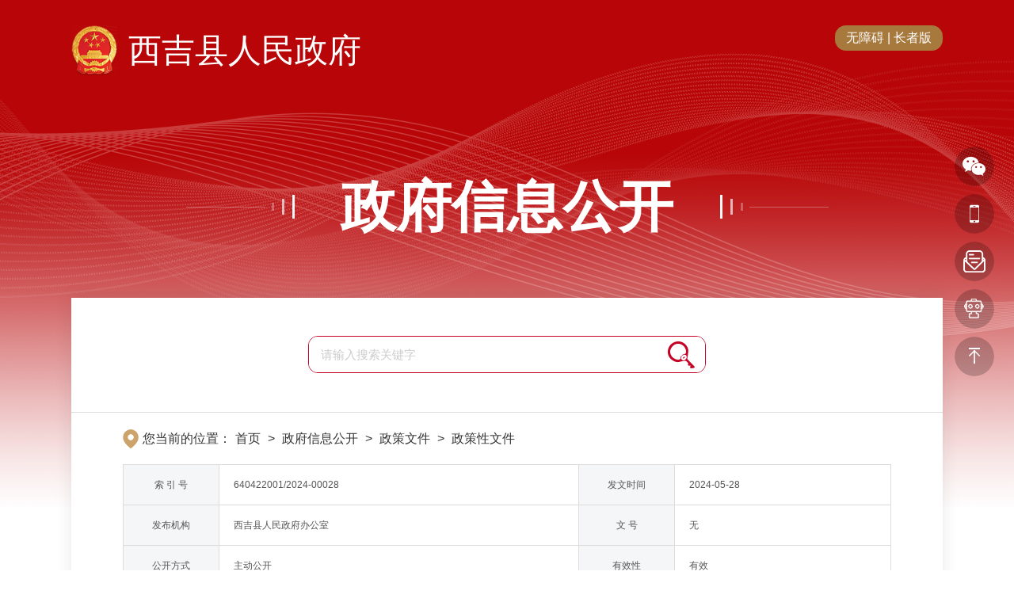

--- FILE ---
content_type: text/html; charset=utf-8
request_url: https://www.nxxj.gov.cn/xxgk_13648/zfwj/zcxwj/202406/t20240627_4578751.html
body_size: 9676
content:
<!doctype html>
<html>
<head>
<meta charset="utf-8">
<meta http-equiv="X-UA-Compatible" content="IE=edge,chrome=1" />
<meta name="viewport" content="width=device-width, initial-scale=1.0, maximum-scale=1.0, user-scalable=0">
<meta name="author" content="西吉县政务公开办公室（西吉县电子政务办公室）" > 
<meta name="Copyright" content="西吉县人民政府门户网站" >
<meta name="keywords" content="西吉，西吉县，西吉县政府，西吉县政府网站，西吉县政府门户网站，西吉县政府门户，西吉政府门户网站，历史悠久，文化灿烂，资源丰富，特色明显，民族团结，宗教和顺，避暑胜地。">
<meta name="description" content="西吉县位于宁夏南部，六盘山西麓，总面积3130平方公里，现辖4镇15乡，是全区人口第一大县、少数民族聚居县。历史悠久，文化灿烂，是中国首个“文学之乡”、“中国马铃薯之乡”、“中国西芹之乡”，“中国果菜标准化建设十强县”，“全国劳动力转移就业示范县。”红色历史璀璨，是红色革命圣地，毛泽东夜宿单家集，红军长征胜利会师将台堡，将台堡纪念园被中宣部命名为“爱国主义教育基地”。拥有国家森林公园、地质公园的火石寨丹霞地貌4A级自然景区，拥有亚洲第一、世界第二的国家级地震堰塞湖遗址。">
<meta name="SiteName" content="西吉县人民政府门户网站">
<meta name="SiteDomain"content="www.nxxj.gov.cn">
<meta name="SiteIDCode" content="6404220001">
<!--栏目类-->
<meta name="ColumnName" content="政策性文件">
  
<meta name="ColumnDescription" content="政策性文件">


  
<meta name="ColumnKeywords" content="政策性文件">


  
<meta name="ColumnType" content="政策性文件">

   
<!--文章类-->
<meta name="ArticleTitle" content="西吉县人民政府办公室关于印发《西吉县2024年乡村建设评价工作实施方案》的通知">
<meta name="PubDate" content="2024-05-28 16:08">
<meta name="ContentSource" content="西吉县人民政府办公室">
<meta name="Url" content="https://www.nxxj.gov.cn/xxgk_13648/zfwj/zcxwj/202406/t20240627_4578751.html">
<title>西吉县人民政府办公室关于印发《西吉县2024年乡村建设评价工作实施方案》的通知_西吉县人民政府</title>
<link rel="stylesheet" type="text/css" href="../../../../images/common-red.css">
<link rel="stylesheet" type="text/css" href="../../../../images/xxgk-red.css">
<script type="text/javascript" src="../../../../images/jquery.min.js"></script>
<script type="text/javascript" src="../../../../images/qrcode.min.js"></script>
<script type="text/javascript">
  var websiteId= "138",
      codeName = "13648",
      channelId = "59875",
	  Pchanid = "13650";
</script>
</head>

<body class="xxgk-body-bg">

<!-- logo S-->
<div class="xxgk-header" id="xxgk-header-dhqrmzf">
	<div class="xxgk-container">
		<div class="xxgk-logo">
			<img src="https://www.nxxj.gov.cn/images/h-logo.png" />
			<h1><a href="https://www.nxxj.gov.cn/">西吉县人民政府</a></h1>
<span style="display: inline-block;vertical-align: middle;width: 116px;padding: 4px 10px;text-align: center;margin-left: 10px;text-overflow: ellipsis;white-space: nowrap;overflow: hidden;color: #fff;background: #a7793d;background-size: 100% 100%;border-radius: 14px;line-height: 24px;float: right;">
<a id="gt_btn" href="javascript:void(0);">无障碍</a>
 | <a href="https://www.nxxj.gov.cn/zzb/" target="_blank">长者版</a>
</span>
		</div>
		<div class="xxgk-title">
			<a href="javascript:void(0)" target="_self" style="cursor:default;">
				政府信息公开
			</a>
		</div>
	</div>
</div>
<!-- logo E-->
<div class="xxgk-container xxgk-container-bg xl_bg">

	<!-- 检索 S-->
	<div class="xxgk-search">
	<div class="box">                                                                                 
        <form action="#" method="post" target="_self" id="search"  name="searchform" class="lt-search-form" onkeydown="if(event.keyCode==13){return false;}">
			<input type="hidden" id="znjs" name="znjs" value="" />
            <input type="text" class="s-txt" placeholder="请输入搜索关键字" id="textfield" value="" name="q" autocomplete="off" onkeydown="if(event.keyCode==13){submitsearch();}" onfocus="if(this.value=='请输入搜索关键字'){this.value='';}" onblur="if(this.value==''){this.value='请输入搜索关键字';}" />
			<button type="button" class="s-btn"id="searchBtn" value=""  onclick="submitsearch()" />
		</form>
	</div>
</div>

<script type="text/javascript">

    function submitsearch() {
        if (jQuery("#textfield").val() == "请输入关键词" || jQuery("#textfield").val() == "") {
            alert("请输入查询关键词!");
            return;
        }
        else {
            window.open("/nxsearch/search.html?code=17c9d08177a&tenantId=60&fltype=xxgk&searchWord="+encodeURI(jQuery("#textfield").val()),'_blank');
        }
    }
</script>
	<!-- 检索 E-->
	<div class="xl_mainBox clearfix">
		
		<div class="xl_main">
			<div class="xl_con clearfix">
			
				<!-- 当前位置 S -->
				<div class="location">
					<div class="container">
						<div class="location_dqwz">
							您当前的位置：<a href="../../../../" target="_blank" title="首页" class="CurrChnlCls">首页</a>&nbsp;>&nbsp;<a href="../../../" target="_blank" title="政府信息公开" class="CurrChnlCls">政府信息公开</a>&nbsp;>&nbsp;<a href="../../" target="_blank" title="政策文件" class="CurrChnlCls">政策文件</a>&nbsp;>&nbsp;<a href="../" target="_blank" title="政策性文件" class="CurrChnlCls">政策性文件</a>
						</div>
					</div>
				</div>
				<!-- 当前位置 E -->
				
				<table border="0" cellspacing="0" cellpadding="0" width="100%" class="xl_tab2">
					<tbody>
						<tr>
							<td class="td1">索 引 号</td>
							<td>
								640422001/2024-00028
							</td>
							<td class="td1">发文时间</td>
							<td>
								2024-05-28
							</td>
						</tr>
						<tr>
							<td class="td1">发布机构</td>
							<td>
								西吉县人民政府办公室
							</td>
							<td class="td1">文 号</td>
							<td>
								<!-- 文号 -->
								<script>
									var str = '';
									document.write(str == "" ? "无" : str);
								</script>
							</td>
						</tr>
						<tr>
							<td class="td1">公开方式</td>
							<td>
								主动公开
							</td>
							<td class="td1">有效性</td>
							<td>
								有效
							</td>
						</tr>
						<tr>
							<td class="td1">标 题：</td>
							<td colspan="3">
								西吉县人民政府办公室关于印发《西吉县2024年乡村建设评价工作实施方案》的通知
							</td>
						</tr>
					</tbody>
				</table>
				
				<!-- 标题 S -->
				<div class="xl_con_tit clearfix">
					西吉县人民政府办公室关于印发《西吉县2024年乡村建设评价工作实施方案》的通知
				</div>
				<!-- 标题 E -->
				<!-- 内容 S -->
				<div class="xl_con_con">
					 <div class="view TRS_UEDITOR trs_paper_default trs_word trs_default"><p style="text-indent: 0;white-space: normal;margin: 0;line-height: 37px"><span style="font-family: 仿宋_GB2312;letter-spacing: 0;font-size: 21px">各乡镇人民政府，县</span><span style="font-family: 仿宋_GB2312;letter-spacing: 0;font-size: 21px">直</span><span style="font-family: 仿宋_GB2312;letter-spacing: 0;font-size: 21px">各部门</span><span style="font-family: 仿宋_GB2312;letter-spacing: 0;font-size: 21px">（</span><span style="font-family: 仿宋_GB2312;letter-spacing: 0;font-size: 21px">单位</span><span style="font-family: 仿宋_GB2312;letter-spacing: 0;font-size: 21px">），</span><span style="font-family: 仿宋_GB2312;letter-spacing: 0;font-size: 21px">区、市驻县各单位</span><span style="font-family: 仿宋_GB2312;letter-spacing: 0;font-size: 21px">：</span></p><p style="white-space: normal;margin: 0;text-indent: 39px;line-height: 37px"><span style="font-family: 仿宋_GB2312;letter-spacing: 0;font-size: 21px">现将《</span><span style="font-family: 仿宋_GB2312;letter-spacing: 0;font-size: 21px">西吉</span><span style="font-family: 仿宋_GB2312;letter-spacing: 0;font-size: 21px">县<span style="font-family:Times New Roman">202</span></span><span style="font-family: 仿宋_GB2312;letter-spacing: 0;font-size: 21px"><span style="font-family:Times New Roman">4</span></span><span style="font-family: 仿宋_GB2312;letter-spacing: 0;font-size: 21px">年乡村建设评价工作实施方案》印发给你们，请结合实际，认真抓好贯彻落实。</span></p><p style="white-space: normal;margin: 0 0 0 223px;text-indent: 96px;line-height: 37px"><span style="font-family: 仿宋_GB2312;letter-spacing: 0;font-size: 21px"> </span></p><p style="white-space: normal;margin: 0 0 0 223px;text-indent: 96px;line-height: 37px"><span style="font-family: 仿宋_GB2312;letter-spacing: 0;font-size: 21px"> </span></p><p style="white-space: normal;margin: 0 0 0 223px;text-indent: 96px;line-height: 37px"><span style="font-family: 仿宋_GB2312;letter-spacing: 0;font-size: 21px"> </span></p><p style="text-align:right;text-indent: 0;white-space: normal;margin: 0;line-height: 37px"><span style="font-family: 仿宋_GB2312;letter-spacing: 0;font-size: 21px">西吉县人民政府办公室      </span></p><p style="text-align:right;text-indent: 0;white-space: normal;margin: 0;line-height: 37px"><span style="font-family: 仿宋_GB2312;letter-spacing: 0;font-size: 21px"><span style="font-family:Times New Roman">2024</span><span style="font-family:仿宋_GB2312">年</span><span style="font-family:Times New Roman">5</span><span style="font-family:仿宋_GB2312">月</span><span style="font-family:Times New Roman">28</span><span style="font-family:仿宋_GB2312">日        </span></span></p><p style="white-space: normal;margin-top: 0;margin-right: 0;margin-bottom: 0;line-height: 37px"><span style="font-family: 仿宋_GB2312;letter-spacing: 0;font-size: 21px">    （此件公开发布）</span></p><p style="text-align:justify;margin: 0 0 0;font-family: Calibri;font-size: 14px;white-space: normal;line-height: 37px"><span style="font-family: 仿宋_GB2312;letter-spacing: 0;font-size: 21px;background: rgb(255, 255, 255)"> </span></p><p style="text-align:justify;margin: 0 0 0;font-family: Calibri;font-size: 14px;white-space: normal;line-height: 37px"><span style="font-family: 仿宋_GB2312;letter-spacing: 0;font-size: 21px;background: rgb(255, 255, 255)"> </span></p><p style="text-align:justify;margin: 0 0 0;font-family: Calibri;font-size: 14px;white-space: normal;line-height: 37px"><span style="font-family: 仿宋_GB2312;letter-spacing: 0;font-size: 21px;background: rgb(255, 255, 255)"> </span></p><p style="text-align:center;text-indent: 0;white-space: normal;margin: 0;break-after: avoid;line-height: 37px"><span style="font-family: 方正小标宋简体;letter-spacing: 0;font-size: 29px">西吉</span><span style="font-family: 方正小标宋简体;letter-spacing: 0;font-size: 29px">县<span style="font-family:Times New Roman">202</span></span><span style="font-family: 方正小标宋简体;letter-spacing: 0;font-size: 29px"><span style="font-family:Times New Roman">4</span></span><span style="font-family: 方正小标宋简体;letter-spacing: 0;font-size: 29px">年乡村建设评价工作实施方案</span></p><p style="text-align:justify;white-space: normal;margin: 0;text-indent: 41px;line-height: 37px"><span style="font-family: 仿宋_GB2312;letter-spacing: 0;font-size: 21px"> </span></p><p style="text-align:justify;white-space: normal;margin: 0;text-indent: 41px;line-height: 37px"><span style="font-family: 仿宋_GB2312;letter-spacing: 0;font-size: 21px">为</span><span style="font-family: 仿宋_GB2312;letter-spacing: 0;font-size: 21px">认真贯彻落实</span><span style="font-family: 仿宋_GB2312;letter-spacing: 0;font-size: 21px">党中央、国务院</span><span style="font-family: 仿宋_GB2312;letter-spacing: 0;font-size: 21px">和</span><span style="font-family: 仿宋_GB2312;letter-spacing: 0;font-size: 21px">区市党委</span><span style="font-family: 仿宋_GB2312;letter-spacing: 0;font-size: 21px">、</span><span style="font-family: 仿宋_GB2312;letter-spacing: 0;font-size: 21px">政府关于推动城乡建设绿色发展</span><span style="font-family: 仿宋_GB2312;letter-spacing: 0;font-size: 21px">、实施乡村建设行动的部署要求</span><span style="font-family: 仿宋_GB2312;letter-spacing: 0;font-size: 21px">，完善乡村建设评价机制，推进实施乡村建设行动</span><span style="font-family: 仿宋_GB2312;letter-spacing: 0;font-size: 21px">走深走实</span><span style="font-family: 仿宋_GB2312;letter-spacing: 0;font-size: 21px">，按照《自治区住房和城乡建设厅关于</span><span style="font-family: 仿宋_GB2312;letter-spacing: 0;font-size: 21px">做好</span><span style="font-family: 仿宋_GB2312;letter-spacing: 0;font-size: 21px"><span style="font-family:Times New Roman">202</span></span><span style="font-family: 仿宋_GB2312;letter-spacing: 0;font-size: 21px"><span style="font-family:Times New Roman">4</span></span><span style="font-family: 仿宋_GB2312;letter-spacing: 0;font-size: 21px">年</span><span style="font-family: 仿宋_GB2312;letter-spacing: 0;font-size: 21px">乡村建设评价工作的通知》（宁建</span><span style="font-family: 仿宋_GB2312;letter-spacing: 0;font-size: 21px">（</span><span style="font-family: 仿宋_GB2312;letter-spacing: 0;font-size: 21px">村</span><span style="font-family: 仿宋_GB2312;letter-spacing: 0;font-size: 21px">）</span><span style="font-family: 仿宋_GB2312;letter-spacing: 0;font-size: 21px">发〔<span style="font-family:Times New Roman">202</span></span><span style="font-family: 仿宋_GB2312;letter-spacing: 0;font-size: 21px"><span style="font-family:Times New Roman">4</span></span><span style="font-family: 仿宋_GB2312;letter-spacing: 0;font-size: 21px">〕</span><span style="font-family: 仿宋_GB2312;letter-spacing: 0;font-size: 21px"><span style="font-family:Times New Roman">6</span></span><span style="font-family: 仿宋_GB2312;letter-spacing: 0;font-size: 21px">号）</span><span style="font-family: 仿宋_GB2312;letter-spacing: 0;font-size: 21px">要求</span><span style="font-family: 仿宋_GB2312;letter-spacing: 0;font-size: 21px">，结合我县实际</span><span style="font-family: 仿宋_GB2312;letter-spacing: 0;font-size: 21px">，制定本方案。</span></p><p style="text-align:justify;white-space: normal;margin: 0;text-indent: 41px;line-height: 37px"><span style="font-family: 黑体;letter-spacing: 0;font-size: 21px">一、总体要求</span></p><p style="text-align:justify;white-space: normal;margin: 0;text-indent: 41px;line-height: 37px"><span style="font-family: 仿宋_GB2312;letter-spacing: 0;font-size: 21px">以习近平新时代中国特色社会主义思想为指导，深入贯彻党的二十大精神，</span><span style="font-family: 仿宋_GB2312;letter-spacing: 0;font-size: 21px">认真学习运用“千万工程”经验</span><span style="font-family: 仿宋_GB2312;letter-spacing: 0;font-size: 21px">，把乡村建设评价作为推进乡村建设行动的重要抓手，以县域为单元开展评价，全面掌握乡村建设状况和水平，深入查找乡村建设中存在的问题和短板，提出有针对性意见建议，指导运用好评价成果，采取</span><span style="font-family: 仿宋_GB2312;letter-spacing: 0;font-size: 21px">措施</span><span style="font-family: 仿宋_GB2312;letter-spacing: 0;font-size: 21px">统筹解决评价发现的问题，提高乡村建设水平，缩小城乡差距，不断增强人民群众的获得感、幸福感、安全感。</span></p><p style="text-align:justify;white-space: normal;margin-top: 0;margin-right: 0;margin-bottom: 0;text-indent: 57px;line-height: 37px"><span style="font-family: 黑体;letter-spacing: 0;font-size: 21px">二、评价内容和</span><span style="font-family: 黑体;letter-spacing: 0;font-size: 21px">实施步骤</span></p><p style="text-align:justify;white-space: normal;margin: 0;text-indent: 49px;line-height: 37px"><strong><span style="font-family: 楷体_GB2312;letter-spacing: 0;font-size: 21px">（一）评价内容。</span></strong><span style="font-family: 仿宋_GB2312;letter-spacing: 0;font-size: 21px">从农房建设、村庄建设、县镇建设、发展水</span><span style="font-family: 仿宋_GB2312;letter-spacing: 0;font-size: 21px">平<span style="font-family:Times New Roman">4</span><span style="font-family:仿宋_GB2312">方面</span><span style="font-family:Times New Roman">5</span></span><span style="font-family: 仿宋_GB2312;letter-spacing: 0;font-size: 21px"><span style="font-family:Times New Roman">6</span></span><span style="font-family: 仿宋_GB2312;letter-spacing: 0;font-size: 21px">项指标对县域乡村建设进行分析评价（指标体系见附件）</span><span style="font-family: 仿宋_GB2312;letter-spacing: 0;font-size: 21px">，</span><span style="font-family: 仿宋_GB2312;letter-spacing: 0;font-size: 21px">使乡村建设情况可感知、可量化、可评价。</span></p><p style="text-align:justify;white-space: normal;margin: 0;text-indent: 51px;line-height: 37px"><strong><span style="font-family: 楷体_GB2312;letter-spacing: 0;font-size: 21px">（二）工作方式。</span></strong><span style="font-family: 仿宋_GB2312;letter-spacing: 0;font-size: 21px">乡村建设评价以第三方评价方式开展，抽取</span><span style="font-family: 仿宋_GB2312;letter-spacing: 0;font-size: 21px">兴隆镇（兴隆村、单北村、单南村、王河村）、新营乡（甘井村、二府营村、碱滩村）、震湖乡（立眉村、党岔村、王坪村）</span><span style="font-family: 仿宋_GB2312;letter-spacing: 0;font-size: 21px">为评价对象</span><span style="font-family: 仿宋_GB2312;letter-spacing: 0;font-size: 21px">。自治区</span><span style="font-family: 仿宋_GB2312;letter-spacing: 0;font-size: 21px">级专家团队负责调研收集我县数据并进行研究分析，撰写我县<span style="font-family:Times New Roman">20</span></span><span style="font-family: 仿宋_GB2312;letter-spacing: 0;font-size: 21px"><span style="font-family:Times New Roman">24</span></span><span style="font-family: 仿宋_GB2312;letter-spacing: 0;font-size: 21px">年乡村建设评价报告。</span></p><p style="text-align:justify;white-space: normal;margin: 0;text-indent: 43px;line-height: 37px"><strong><span style="font-family: 楷体_GB2312;letter-spacing: 0;font-size: 21px">（三）工作步骤。</span></strong><span style="font-family: 仿宋_GB2312;letter-spacing: 0;font-size: 21px">采取</span><span style="font-family: 仿宋_GB2312;letter-spacing: 0;font-size: 21px">数据采集、问卷调查、现场调研、分析评估、形成评价报告</span><span style="font-family: 仿宋_GB2312;letter-spacing: 0;font-size: 21px"><span style="font-family:Times New Roman">5</span><span style="font-family:仿宋_GB2312">个</span></span><span style="font-family: 仿宋_GB2312;letter-spacing: 0;font-size: 21px">步骤</span><span style="font-family: 仿宋_GB2312;letter-spacing: 0;font-size: 21px">，</span><span style="font-family: 仿宋_GB2312;letter-spacing: 0;font-size: 21px">合理安排工作时间</span><span style="font-family: 仿宋_GB2312;letter-spacing: 0;font-size: 21px">，</span><span style="font-family: 仿宋_GB2312;letter-spacing: 0;font-size: 21px">有序开展具体工作。</span></p><p style="text-align:justify;white-space: normal;margin: 0;text-indent: 43px;line-height: 37px"><strong><span style="font-family: 仿宋_GB2312;letter-spacing: 0;font-size: 21px"><span style="font-family:Times New Roman">1.</span></span></strong><strong><span style="font-family: 仿宋_GB2312;letter-spacing: 0;font-size: 21px">数据采集。</span></strong><span style="font-family: 仿宋_GB2312;letter-spacing: 0;font-size: 21px">自治区级</span><span style="font-family: 仿宋_GB2312;letter-spacing: 0;font-size: 21px">专家团队</span><span style="font-family: 仿宋_GB2312;letter-spacing: 0;font-size: 21px">将</span><span style="font-family: 仿宋_GB2312;letter-spacing: 0;font-size: 21px">通过座谈</span><span style="font-family: 仿宋_GB2312;letter-spacing: 0;font-size: 21px">和</span><span style="font-family: 仿宋_GB2312;letter-spacing: 0;font-size: 21px">调度收集、大数据分析等方式采集数据</span><span style="font-family: 仿宋_GB2312;letter-spacing: 0;font-size: 21px">，</span><span style="font-family: 仿宋_GB2312;letter-spacing: 0;font-size: 21px">各相关部门</span><span style="font-family: 仿宋_GB2312;letter-spacing: 0;font-size: 21px">（单位）按照</span><span style="font-family: 仿宋_GB2312;letter-spacing: 0;font-size: 21px">要求向县住房城乡建设局提供乡村建设评价指标相关数据，县住房城乡建设局汇总</span><span style="font-family: 仿宋_GB2312;letter-spacing: 0;font-size: 21px">后在住房城乡建设部</span><span style="font-family: 仿宋_GB2312;letter-spacing: 0;font-size: 21px">乡村建设评价信息系统</span><span style="font-family: 仿宋_GB2312;letter-spacing: 0;font-size: 21px">中</span><span style="font-family: 仿宋_GB2312;letter-spacing: 0;font-size: 21px">填报。有关统计数据截止时间为</span><span style="font-family: 仿宋_GB2312;letter-spacing: 0;font-size: 21px"><span style="font-family:Times New Roman">202</span></span><span style="font-family: 仿宋_GB2312;letter-spacing: 0;font-size: 21px"><span style="font-family:Times New Roman">3</span></span><span style="font-family: 仿宋_GB2312;letter-spacing: 0;font-size: 21px">年<span style="font-family:Times New Roman">12</span><span style="font-family:仿宋_GB2312">月</span><span style="font-family:Times New Roman">31</span><span style="font-family:仿宋_GB2312">日。</span></span></p><p style="text-align:justify;white-space: normal;margin-top: 0;margin-right: 0;margin-bottom: 0;text-indent: 43px;line-height: 37px"><strong><span style="font-family: 仿宋_GB2312;letter-spacing: 0;font-size: 21px"><span style="font-family:Times New Roman">2.</span></span></strong><strong><span style="font-family: 仿宋_GB2312;letter-spacing: 0;font-size: 21px">问卷调查</span></strong><span style="font-family: 仿宋_GB2312;letter-spacing: 0;font-size: 21px">。在自治区级专家团队指导下，各乡镇组织开展问卷调查</span><span style="font-family: 仿宋_GB2312;letter-spacing: 0;font-size: 21px">，</span><span style="font-family: 仿宋_GB2312;letter-spacing: 0;font-size: 21px">全面了解农民群众对乡村建设的满意度，查找农民群众普遍关心的突出问题和短板。村民问卷调查范围为<span style="font-family:Times New Roman">19</span><span style="font-family:仿宋_GB2312">个乡镇，村干部问卷调查范围为开展细化评价的</span><span style="font-family:Times New Roman">3</span><span style="font-family:仿宋_GB2312">个乡镇，具体由乡镇</span></span><span style="font-family: 仿宋_GB2312;letter-spacing: 0;font-size: 21px">人民</span><span style="font-family: 仿宋_GB2312;letter-spacing: 0;font-size: 21px">政府组织实施，</span></p><p style="text-align:justify;white-space: normal;margin-top: 0;margin-right: 0;margin-bottom: 0;text-indent: 43px;line-height: 37px"><strong><span style="font-family: 仿宋_GB2312;letter-spacing: 0;font-size: 21px"><span style="font-family:Times New Roman">3.</span></span></strong><strong><span style="font-family: 仿宋_GB2312;letter-spacing: 0;font-size: 21px">现场调研。</span></strong><span style="font-family: 仿宋_GB2312;letter-spacing: 0;font-size: 21px">自治区级</span><span style="font-family: 仿宋_GB2312;letter-spacing: 0;font-size: 21px">专家团队</span><span style="font-family: 仿宋_GB2312;letter-spacing: 0;font-size: 21px">将开展</span><span style="font-family: 仿宋_GB2312;letter-spacing: 0;font-size: 21px">实地调研，进村入户与农民群众、村干部进行访谈，采集村景照片，深入了解农房和村庄建设管理、乡村风貌等情况</span><span style="font-family: 仿宋_GB2312;letter-spacing: 0;font-size: 21px">，</span><span style="font-family: 仿宋_GB2312;letter-spacing: 0;font-size: 21px">县住房城乡建设局</span><span style="font-family: 仿宋_GB2312;letter-spacing: 0;font-size: 21px">和</span><span style="font-family: 仿宋_GB2312;letter-spacing: 0;font-size: 21px">相关乡镇</span><span style="font-family: 仿宋_GB2312;letter-spacing: 0;font-size: 21px">应当积极配合</span><span style="font-family: 仿宋_GB2312;letter-spacing: 0;font-size: 21px">。</span></p><p style="text-align:justify;white-space: normal;margin-top: 0;margin-right: 0;margin-bottom: 0;text-indent: 43px;line-height: 37px"><strong><span style="font-family: 仿宋_GB2312;letter-spacing: 0;font-size: 21px"><span style="font-family:Times New Roman">4.</span></span></strong><strong><span style="font-family: 仿宋_GB2312;letter-spacing: 0;font-size: 21px">分析评估。</span></strong><span style="font-family: 仿宋_GB2312;letter-spacing: 0;font-size: 21px">自治区级</span><span style="font-family: 仿宋_GB2312;letter-spacing: 0;font-size: 21px">专家团队基于多渠道采集的数据和调研了解的情况，从城乡差距、农民满意度等方面进行综合研判，分析评估乡村建设水平和存在的问题。</span></p><p style="text-align:justify;white-space: normal;margin: 0;text-indent: 43px;line-height: 37px"><strong><span style="font-family: 仿宋_GB2312;letter-spacing: 0;font-size: 21px"><span style="font-family:Times New Roman">5.</span></span></strong><strong><span style="font-family: 仿宋_GB2312;letter-spacing: 0;font-size: 21px">形成评价报告。</span></strong><span style="font-family: 仿宋_GB2312;letter-spacing: 0;font-size: 21px">自治区级专家团队负责根据梳理出的评价结果，于</span><span style="font-family: 仿宋_GB2312;letter-spacing: 0;font-size: 21px"><span style="font-family:Times New Roman">202</span></span><span style="font-family: 仿宋_GB2312;letter-spacing: 0;font-size: 21px"><span style="font-family:Times New Roman">4</span></span><span style="font-family: 仿宋_GB2312;letter-spacing: 0;font-size: 21px">年</span><span style="font-family: 仿宋_GB2312;letter-spacing: 0;font-size: 21px"><span style="font-family:Times New Roman">6</span></span><span style="font-family: 仿宋_GB2312;letter-spacing: 0;font-size: 21px">月</span><span style="font-family: 仿宋_GB2312;letter-spacing: 0;font-size: 21px"><span style="font-family:Times New Roman">30</span></span><span style="font-family: 仿宋_GB2312;letter-spacing: 0;font-size: 21px">日前</span><span style="font-family: 仿宋_GB2312;letter-spacing: 0;font-size: 21px">形成乡村建设评价报告，经县人民</span><span style="font-family: 仿宋_GB2312;letter-spacing: -0;font-size: 21px">政府审核后，逐级上报市人民政府、自治区住房和城乡建设厅审核。</span></p><p style="text-align:justify;white-space: normal;margin: 0;text-indent: 43px;line-height: 37px"><strong><span style="font-family: 楷体_GB2312;letter-spacing: 0;font-size: 21px">（四）成果应用。</span></strong><span style="font-family: 仿宋_GB2312;letter-spacing: 0;font-size: 21px">充分运用评价成果，采取有针对性的措施解决乡村建设存在的问题和短板，并将评价成果作为乡村建设</span><span style="font-family: 仿宋_GB2312;letter-spacing: -0;font-size: 21px">规划、制定有关政策、确定乡村建设年度计划和项目库的重要依据。</span></p><p style="text-align:justify;white-space: normal;margin: 0;text-indent: 41px;line-height: 37px"><span style="font-family: 黑体;letter-spacing: 0;font-size: 21px">三</span><span style="font-family: 黑体;letter-spacing: 0;font-size: 21px">、工作要求</span></p><p style="text-align:justify;white-space: normal;margin: 0;text-indent: 51px;line-height: 37px"><strong><span style="font-family: 楷体_GB2312;letter-spacing: 0;font-size: 21px">（一）加强组织领导。</span></strong><span style="font-family: 仿宋_GB2312;letter-spacing: 0;font-size: 21px">成立县乡村建设评价工作领导小组，由政府</span><span style="font-family: 仿宋_GB2312;letter-spacing: 0;font-size: 21px">分管</span><span style="font-family: 仿宋_GB2312;letter-spacing: 0;font-size: 21px">负责同志任组长，县住房城乡建设局</span><span style="font-family: 仿宋_GB2312;letter-spacing: 0;font-size: 21px">主要负责同志任副组长，</span><span style="font-family: 仿宋_GB2312;letter-spacing: 0;font-size: 21px">县教育体育局、</span><span style="font-family: 仿宋_GB2312;letter-spacing: 0;font-size: 21px">工业信息化</span><span style="font-family: 仿宋_GB2312;letter-spacing: 0;font-size: 21px">局、</span><span style="font-family: 仿宋_GB2312;letter-spacing: 0;font-size: 21px">民政局、财政局、人力资源社会保障局、交通运输局、水务局、农业农村局、</span><span style="font-family: 仿宋_GB2312;letter-spacing: 0;font-size: 21px">商务</span><span style="font-family: 仿宋_GB2312;letter-spacing: 0;font-size: 21px">投资促进局</span><span style="font-family: 仿宋_GB2312;letter-spacing: 0;font-size: 21px">、市场监督管理局、卫生健康局、统计局</span><span style="font-family: 仿宋_GB2312;letter-spacing: 0;font-size: 21px">、</span><span style="font-family: 仿宋_GB2312;letter-spacing: 0;font-size: 21px">市生态环境局</span><span style="font-family: 仿宋_GB2312;letter-spacing: 0;font-size: 21px">西吉</span><span style="font-family: 仿宋_GB2312;letter-spacing: 0;font-size: 21px">分局</span><span style="font-family: 仿宋_GB2312;letter-spacing: 0;font-size: 21px">、</span><span style="font-family: 仿宋_GB2312;letter-spacing: 0;font-size: 21px">国家统计局西吉</span><span style="font-family: 仿宋_GB2312;letter-spacing: 0;font-size: 21px">调查队及各乡镇</span><span style="font-family: 仿宋_GB2312;letter-spacing: 0;font-size: 21px">分管</span><span style="font-family: 仿宋_GB2312;letter-spacing: 0;font-size: 21px">负责同志为成员，统筹协调乡村建设评价工作的组织实施，及时研究</span><span style="font-family: 仿宋_GB2312;letter-spacing: 0;font-size: 21px">解决</span><span style="font-family: 仿宋_GB2312;letter-spacing: 0;font-size: 21px">重大问题。</span></p><p style="text-align:justify;white-space: normal;margin: 0;text-indent: 43px;line-height: 37px"><strong><span style="font-family: 楷体_GB2312;letter-spacing: 0;font-size: 21px">（二）</span></strong><strong><span style="font-family: 楷体_GB2312;letter-spacing: 0;font-size: 21px">严把数据质量</span></strong><strong><span style="font-family: 楷体_GB2312;letter-spacing: 0;font-size: 21px">。</span></strong><span style="font-family: 仿宋_GB2312;letter-spacing: 0;font-size: 21px">各乡镇人民政府、相关</span><span style="font-family: 仿宋_GB2312;letter-spacing: 0;font-size: 21px">部门</span><span style="font-family: 仿宋_GB2312;letter-spacing: 0;font-size: 21px">（单位）</span><span style="font-family: 仿宋_GB2312;letter-spacing: 0;font-size: 21px">要认真开展数据采集填报工作，</span><span style="font-family: 仿宋_GB2312;letter-spacing: 0;font-size: 21px">上报数据</span><span style="font-family: 仿宋_GB2312;letter-spacing: 0;font-size: 21px">要</span><span style="font-family: 仿宋_GB2312;letter-spacing: 0;font-size: 21px">与有关统计、公报数</span><span style="font-family: 仿宋_GB2312;letter-spacing: -0;font-size: 21px">据进行比对校核，确保数据真实准确</span><span style="font-family: 仿宋_GB2312;letter-spacing: -0;font-size: 21px">，并</span><span style="font-family: 仿宋_GB2312;letter-spacing: -0;font-size: 21px">于</span><span style="font-family: 仿宋_GB2312;letter-spacing: -0;font-size: 21px"><span style="font-family:Times New Roman">5</span></span><span style="font-family: 仿宋_GB2312;letter-spacing: -0;font-size: 21px">月</span><span style="font-family: &#39;Times New Roman&#39;;letter-spacing: -0;font-size: 21px">30</span><span style="font-family: 仿宋_GB2312;letter-spacing: -0;font-size: 21px">日前</span><span style="font-family: 仿宋_GB2312;letter-spacing: -0;font-size: 21px">完成</span><span style="font-family: 仿宋_GB2312;letter-spacing: -0;font-size: 21px">上报</span><span style="font-family: 仿宋_GB2312;letter-spacing: -0;font-size: 21px">。</span></p><p style="text-align:justify;white-space: normal;margin: 0;text-indent: 43px;line-height: 37px"><strong><span style="font-family: 楷体_GB2312;letter-spacing: 0;font-size: 21px">（三）强化宣传引导。</span></strong><span style="font-family: 仿宋_GB2312;letter-spacing: 0;font-size: 21px">要把群众满意度作为衡量县域乡村建设水平的重要依据，扩大村民问卷调查覆盖范围，广泛收集对乡村建设的建议，引导群众积极参与乡村建设评价工作。</span></p><p style="text-align:justify;text-indent: 0;white-space: normal;margin: 0;line-height: 37px"><span style="font-family: 仿宋_GB2312;letter-spacing: 0;font-size: 21px"> </span></p><p style="text-align:justify;margin: 0 0 0;font-family: Calibri;font-size: 14px;white-space: normal;text-indent: 43px;line-height: 37px"><span style="font-family: 仿宋_GB2312;letter-spacing: 0;font-size: 21px">附件：</span><span style="font-family: 仿宋_GB2312;letter-spacing: 0;font-size: 21px">西吉</span><span style="font-family: 仿宋_GB2312;letter-spacing: 0;font-size: 21px">县</span><span style="font-family: 仿宋_GB2312;letter-spacing: 0;font-size: 21px"><span style="font-family:Times New Roman">202</span></span><span style="font-family: 仿宋_GB2312;letter-spacing: 0;font-size: 21px"><span style="font-family:Times New Roman">4</span></span><span style="font-family: 仿宋_GB2312;letter-spacing: 0;font-size: 21px">年乡村建设评价重点任务</span></p><p style="text-align:justify;margin: 0 0 0;font-family: Calibri;font-size: 14px;white-space: normal;text-indent: 43px;line-height: 37px"><span style="font-family: 仿宋_GB2312;letter-spacing: 0;font-size: 21px"><br/></span></p><p style="text-align:justify;margin: 0 0 0;font-family: Calibri;font-size: 14px;white-space: normal;text-indent: 43px;line-height: 37px"><span style="font-family: 仿宋_GB2312;letter-spacing: 0;font-size: 21px"></span></p><p style="text-align: center"><img src="./W020240627583962639642.jpg" title="202406274b3e3800_0.jpg" alt="" data-uploadpic="U020240627582934330022.jpg" needdownload="true" data-needdownload="true" picname="202406274b3e3800_0.jpg" OLDSRC="W020240627583962639642.jpg" /></p><p style="text-align: center"><img src="./W020240627583962699618.jpg" title="202406274b3e3800_1.jpg" alt="" data-uploadpic="U020240627582940663316.jpg" needdownload="true" data-needdownload="true" picname="202406274b3e3800_1.jpg" OLDSRC="W020240627583962699618.jpg" /></p><p style="text-align: center"><img src="./W020240627583962766943.jpg" title="202406274b3e3800_2.jpg" alt="" data-uploadpic="U020240627582940879649.jpg" needdownload="true" data-needdownload="true" picname="202406274b3e3800_2.jpg" OLDSRC="W020240627583962766943.jpg" /></p><p style="text-align: center"><img src="./W020240627583962832356.jpg" title="202406274b3e3800_3.jpg" alt="" data-uploadpic="U020240627582934557537.jpg" needdownload="true" data-needdownload="true" picname="202406274b3e3800_3.jpg" OLDSRC="W020240627583962832356.jpg" /></p><p style="text-align: center"><img src="./W020240627583962898207.jpg" title="202406274b3e3800_4.jpg" alt="" data-uploadpic="U020240627582941142626.jpg" needdownload="true" data-needdownload="true" picname="202406274b3e3800_4.jpg" OLDSRC="W020240627583962898207.jpg" /></p><p style="text-align: center"><img src="./W020240627583962952982.jpg" title="202406274b3e3800_5.jpg" alt="" data-uploadpic="U020240627582941866861.jpg" needdownload="true" data-needdownload="true" picname="202406274b3e3800_5.jpg" OLDSRC="W020240627583962952982.jpg" /></p><p style="text-align: center"><img src="./W020240627583963013449.jpg" title="202406274b3e3800_6.jpg" alt="" data-uploadpic="U020240627582941607863.jpg" needdownload="true" data-needdownload="true" picname="202406274b3e3800_6.jpg" OLDSRC="W020240627583963013449.jpg" /></p><p style="text-align: center"><img src="./W020240627583963087060.jpg" title="202406274b3e3800_7.jpg" alt="" data-uploadpic="U020240627582941381747.jpg" needdownload="true" data-needdownload="true" picname="202406274b3e3800_7.jpg" OLDSRC="W020240627583963087060.jpg" /></p><p style="text-align: center"><img src="./W020240627583963150158.jpg" title="202406274b3e3800_8.jpg" alt="" data-uploadpic="U020240627582935178181.jpg" needdownload="true" data-needdownload="true" picname="202406274b3e3800_8.jpg" OLDSRC="W020240627583963150158.jpg" /></p><p style="text-align:justify;margin: 0 0 0;font-family: Calibri;font-size: 14px;white-space: normal;text-indent: 43px;line-height: 37px"><span style="font-family: 仿宋_GB2312;letter-spacing: 0;font-size: 21px"><br/></span><br/></p><p><br/></p></div>
				</div>
				<!-- 内容 E -->

				<!-- 相关文档 S -->
				<div style="margin-top:30px;">
					<!-- 附件下载 S -->
					<div id="fj">
						<p style="color:#2760b7;font-weight:600;font-size: 16px;line-height: 30px;margin-bottom: 10px;">附件下载：</p>
						<p style="font-size: 14px;line-height: 30px;margin-bottom: 30px;">
							
							<a href="./W020240701654015662969.pdf" target="_blank">附件：西吉县2024年乡村建设评价重点任务.pdf</a><br>
							
						</p>
					</div>
					<script>			
					var fj = './W020240701654015662969.pdf';
					if(fj==''||fj==null){
					  $("#fj").css('display','none'); 
					}
					</script>
					<!-- 附件下载 E -->
					<!-- 政策解读 S -->
					
					<div>
						<p style="color:#2760b7;font-weight:600;font-size: 16px;line-height: 30px;margin-bottom: 10px;">图文解读：</p>
						<p style="font-size: 14px;line-height: 30px;margin-bottom: 30px;">
						
							<a href="../../../zfxxgkml/zcjd/202406/t20240626_4577515.html" target="_blank" title="《西吉县2024年乡村建设评价工作实施方案》政策解读">《西吉县2024年乡村建设评价工作实施方案》政策解读</a><br/>
						
						</p>
					</div>
					
					
					
					<!-- 政策解读 E -->
				</div>
				<!-- 相关文档 E -->
				<!-- 二维码 S -->
				<div class="xl_con2">
					<p>扫一扫在手机上查看当前页面</p>
					<div class="xl_ewm" id="qrcode"></div>
					<script>
						var qrcode = new QRCode(document.getElementById("qrcode"), {
							width: 160,
							height: 160
						});
						var url = window.location.href;
						qrcode.makeCode(url);
					</script>
				</div>
				<!-- 二维码 E -->
			</div>
		</div>
		
	</div>
</div>

<!--footer S-->
<div class="wrap-bottom">
	<div class="bottom w1200">
		<div class="dz">
			<a href="http://bszs.conac.cn/sitename?method=show&id=54A8E999B2E22156E053012819AC573F" target="_blank"><img id="imgConac" src="https://www.nxxj.gov.cn/images/red.png" /></a>
		</div>
		<div class="infro">
			<p>
				<!-- <a href="" target="_blank">关于我们</a>  |   -->
				<a href="https://www.nxxj.gov.cn/qt/wzdt/" target="_blank">网站地图</a>
			</p>
			<p>主办：西吉县人民政府    承办：西吉县人民政府办公室    </p>
			<p>电子信箱:xjxzwgkb@163.com</p>
			<p><a  href="https://beian.miit.gov.cn/" target="_blank">宁ICP备09000126号-1</a>    网站标识码：6404220001    <a href="http://www.beian.gov.cn/portal/registerSystemInfo?recordcode=64042202000004" target="_blank"><img src="https://www.nxxj.gov.cn/images/baico.png" />宁公网安备64042202000004号</a></p>
		</div>
		<div class="jiucuo">
			<script id="_jiucuo_" sitecode='6404220001' src='https://zfwzgl.www.gov.cn/exposure/jiucuo.js'></script>
		</div>
	</div>
</div>
<!--网脉统计代码-->
<script id="_trs_ta_js" src="//ta.trs.cn/c/js/ta.js?mpid=1331" async="async" defer="defer"></script>
<script src="https://www.nxxj.gov.cn/gtInit.js"></script>


<style>
/* 右侧 */
.sidebars{ position: fixed; left:10px; top: 50%; z-index: 9; margin-top: -175px; font-size: 0; text-align: right;}
.sidebar{ position: fixed; right:25px; top: 50%; z-index: 9; margin-top: -175px; font-size: 0; text-align: right;}
.sidebar .sidebar-item { background:url(https://www.nxxj.gov.cn/images/2022-yc-01.png); position: relative; display: inline-block; *display: inline; *zoom: 1; border-radius: 25px; height: 50px; line-height: 50px; margin-bottom: 10px; transition: all .5s;}
.sidebar .sidebar-item .sidebar-icon { float: left; width: 50px; height: 50px; background: no-repeat center center;}
.sidebar .sidebar-item .sidebar-icon-wb { background-image: url(https://www.nxxj.gov.cn/images/2022-yc-02.png) !important;}
.sidebar .sidebar-item .sidebar-icon-wx { background-image: url(https://www.nxxj.gov.cn/images/2022-yc-03.png) !important;}
.sidebar .sidebar-item .sidebar-icon-phone { background-image: url(https://www.nxxj.gov.cn/images/2022-yc-04.png) !important;}
.sidebar .sidebar-item .sidebar-icon-robot { background-image: url(https://www.nxxj.gov.cn/images/2022-yc-05.png) !important;}
.sidebar .sidebar-item .sidebar-icon-net { background-image: url(https://www.nxxj.gov.cn/images/2022-yc-06.png) !important;}
.sidebar .sidebar-item .sidebar-icon-top { background-image: url(https://www.nxxj.gov.cn/images/2022-yc-07.png) !important;}
.sidebar .sidebar-item .sidebar-icon-sjfx{ background-image: url(https://www.nxxj.gov.cn/images/2022-yc-08.png) !important;}
.sidebar .sidebar-item .sidebar-icon-sjgyjb{ background-image: url(https://www.nxxj.gov.cn/images/2022-yc-09.png) !important;}
.sidebar .sidebar-item:hover { background: #bd1a2d; transition: all .5s; padding-right: 15px;}
.sidebar .sidebar-item span { float: left; font-size: 14px; color: #fff; margin-left: -80px; filter:alpha(opacity=0); opacity:0; width: 50px;}
.sidebar .sidebar-item:hover span { margin-left: -5px; filter:alpha(opacity=100); opacity:1; width: auto;}
.sidebar .sidebar-item img { position: absolute; left: 0; top: 0; display: none; }
.sidebar .sidebar-item:hover img { display: block; left: -160px; }
.sidebar .sidebar-item, .sidebar .sidebar-item span, .sidebar .sidebar-item img{ -webkit-transition: all .5s; transition: all .5s; }

@media screen and (max-width:768px){
.sidebar{display:none;}

}

</style>
<div class="sidebar">
	<a class="sidebar-item" href="javascript:;" target="_blank">
		<i class="sidebar-icon sidebar-icon-wx"></i>
		<span>微信</span>
		<img src="https://www.nxxj.gov.cn/images/2022-yc-wxgzh.png" style="margin-top:-30px; margin-left: 50px;" />
	</a>
	<br>
	<a class="sidebar-item" href="javascript:;">
		<i class="sidebar-icon sidebar-icon-phone"></i>
		<span>手机版</span>
		<img src="https://www.nxxj.gov.cn/images/2022-sj-ewm.png" style="margin-top:-30px; margin-left: 50px;" />
	</a>
	<br>

	<a class="sidebar-item" href="http://www.nxxj.gov.cn/hdjl/" target="_blank">
		<i class="sidebar-icon sidebar-icon-sjgyjb"></i>
		<span>领导信箱</span>
	</a>
	<br>
	<a class="sidebar-item" href="javascript:;" onclick="znewd()">
		<i class="sidebar-icon sidebar-icon-robot"></i>
		<span>智能问答</span>
	</a>
	<script type="text/javascript">function znewd(){window.open('http://robot.zwfw.nx.gov.cn:32106/#/','_target');}</script>
	<br>
	<a class="sidebar-item" href="javascript:void(0);" id="quickFun-totop">
		<i class="sidebar-icon sidebar-icon-top"></i>
		<span>回到顶部</span>
	</a>
</div>

<script>
$(document).ready(function () {
	// 返回顶部
	$("#quickFun-totop").click(function() {
		$("body,html").animate({
			scrollTop: 0
		}, 500);
	});
});
</script>
<!--footer E-->
<script type="text/javascript" src="../../../../images/jump.js"></script>
<script type="text/javascript" src="../../../../images/zfxxgk.js"></script>
<script>
$.ajax({
    type: "get",
    url: "/nxcount/countDoc",
    data: { siteid:138,docid:4578751},
    dataType: "json",
    success: function (response) {
        if(response.isSuccess){
             $("#ydl").html('访问量：'+response.data.addcount+" ");
         }
    }
});
</script>
</body>
</html>

--- FILE ---
content_type: text/css
request_url: https://www.nxxj.gov.cn/images/common-red.css
body_size: 3494
content:
@charset "utf-8";
body{color:#333333; font-size:16px; font-family:Microsoft YaHei,Simsun,SimHei,Arial; -webkit-text-size-adjust:none;}
body, button, dd, dl, dt, fieldset, form, h1, h2, h3, h4, h5, h6, hr, input, legend, li, ol, p, pre, textarea, ul{ padding:0; margin:0;}
li, ol, ul{ list-style:none;}
img{ border:none; border:0; max-width:100%;}
a{ text-decoration:none; color:#333333; noline:expression(this.onFocus=this.blur());}
a:focus {outline:none;-moz-outline:none;}
a:hover{color:#a7793d;}
button, input, select, textarea {font-family: inherit; font-size:0.9375em;}
input:focus, textarea:focus{ outline: none;}
input::-webkit-input-placeholder{color: #cccccc;}


/*layout*/
.common-row:after, .common-row:before {content: '';	display: block;	clear: both;}
.common-col-space{margin:-15px;}
.common-col-space>*{float: left;}
.common-col-space .grid{padding: 15px;}
.container.pt{padding-top: 30px;}
.container.pb{padding-bottom: 30px;}
.mb{margin-bottom: 30px;}
.color-blue{color: #355e92;}
.color-999{color: #999;}


/*common*/
.clearfix{*zoom:1}.clearfix:before,.clearfix:after{display:table;line-height:0;content:""}.clearfix:after{clear:both}
.clear{clear:both;}
.transition a{-webkit-transition:300ms; -moz-transition:300ms; -o-transition:300ms; transition:300ms;}
.imgScale a img{-moz-transition:all 0.3s ease-in-out 0s; -ms-transition:all 0.3s ease-in-out 0s; -o-transition:all 0.3s ease-in-out 0s; -webkit-transition:all 0.3s ease-in-out 0s; transition:all 0.3s ease-in-out 0s;}
.imgScale a:hover img{-moz-transform:scale(1.05); -ms-transform:scale(1.05); -o-transform:scale(1.05); -webkit-transform:scale(1.05); transform:scale(1.05);}
.hover-opacity:hover{filter:alpha(opacity=85); -moz-opacity: 0.85; opacity:0.85;}
.text-nowrap,
.text-nowrap p,
.text-nowrap a,
.text-nowrap span,
.text-nowrap font
{display:block; white-space:nowrap; text-overflow:ellipsis; -o-text-overflow:ellipsis; overflow:hidden;}

/* 信息公开表格 */
table, td, tr, th {
    font-size: 12px;
}
table {
    border-collapse: collapse;
    border-spacing: 0;
}
.content table, .content img, .content video {
    max-width: 100%;
}
.xxgkysj td {
    border: 1px solid #CCCCCC;
    height: 32px;
    line-height: 32px;
    font-size: 16px;
    padding: 5px;
}


/*footer*/

.wrap-bottom {
    width: 100%;
    height: 186px;
    border-top: 4px solid #bc1d25;
    background: white;
}
.wrap-bottom .bottom {
    padding-top: 30px;
}
.w1200 {
    width: 1200px;
    margin: 0 auto;
    height: auto;
    position: relative;
}
.wrap-bottom .bottom .dz {
    float: left;
    margin-left: 36px;
    margin-top: 32px;
}
.wrap-bottom .bottom .infro {
    width: 676px;
    margin-left: 96px;
    float: left;
}
.wrap-bottom .bottom .infro p {
    line-height: 26px;
    text-align: center;
    font-size: 15px;
    color: #666;
}
.wrap-bottom .bottom .infro p:first-child {
    margin-bottom: 10px;
    color: #333;
    font-size: 15px;
}
.wrap-bottom .bottom .infro p a {
    color: #666;
    font-size: 15px;
}
.jiucuo {
    float: right;
    margin-top: 32px;
    margin-right: 10%;
}

/* 规范性文件 */
.gfxwj{
	float: right;
	vertical-align: middle;
	/* display: block; */
	display: table-cell;
	text-align: center;
	height: auto;
	margin-top: 1%;
	width: 31%;
}
#searchBtn1{
	width: 20%;
	background: #0072ca;
	color: #fff;
	border: none;
	padding: 3px;
}
.index_num {
    background: #0063b8;
    border-color: #0063b8;
    color: #fff;
    text-decoration: none;
    display: inline-block;
    margin: 4px;
    zoom: 1;
    border: #dfdfdf 1px solid;
    border-radius: 3px;
    -webkit-transition: all .2s;
    padding: 0 10px;
    font-weight: 700;
}
#pagination_input {
    width: 40px;
    height: 30px;
    color: #888;
    text-align: center;
    display: inline-block;
    margin: 4px;
    zoom: 1;
    border: #dfdfdf 1px solid;
    border-radius: 3px;
    -webkit-transition: all .2s;
    background: linear-gradient(#ffffff 10%, #f1f1f1);
}
.pagination_index_last{
	padding: 0 6px;
	display: inline-block;
	/* display: inline; */
	margin: 4px;
	zoom: 1;
	border: #dfdfdf 1px solid;
	border-radius: 3px;
	/* vertical-align: top; */
	transition: all .2s;
	-webkit-transition: all .2s;
	background: #f1f1f1;
	background: -webkit-linear-gradient(#ffffff 10%, #f1f1f1);
	background: -o-linear-gradient(#ffffff 10%, #f1f1f1);
	background: -moz-linear-gradient(#ffffff 10%, #f1f1f1);
	background: linear-gradient(#ffffff 10%, #f1f1f1);
}
@media only screen and (min-width: 100px) and (max-width: 1200px){
	.wrap-bottom {
	    height: auto;
	}
	.wrap-bottom .bottom {
	    text-align: center;
	}
	.w1200 {
	    width: 100%;
	    box-sizing: border-box;
	    padding: 10px;
	}
	.wrap-bottom .bottom .dz {
	    float: initial;
	    margin: 0 auto;
	}
	.wrap-bottom .bottom .infro {
	    width: 100%;
	    margin: 0 auto;
	    padding: 10px;
	    box-sizing: border-box;
	}
	.jiucuo {
	    float: initial;
	    margin: 0 auto;
	}
}

.container {
    max-width: 1200px;
    width: 100%;
    margin-right: auto;
    margin-left: auto;
    overflow: hidden;
    zoom: 1;
}
.container:before, .container:after {
    display: table;
    content: "";
    line-height: 0;
}
@media (max-width:1199px) {
body{
	font-size:15px; 
	/* background:#f5f5f5; */
	min-width:320px;
}
.footer .footer-link{display:none;}
.footer .footer-link-menu{padding-right:15px; padding-left:15px;}
.footer .footer-link-content ul{padding:15px 15px 5px;}
}
@media (max-width:991px) {
	.footer .footer-grid{padding:20px 0; text-align:center;}
	.footer .footer-grid .bqxx{padding-bottom:15px;}
	.footer .footer-grid .bqxx span.beian{display:inline-block;}
	.footer .footer-grid .biaozhi{position:static; margin-top:0; display:inline-block;}
	.footer .footer-grid .biaozhi span{display:inline-block; vertical-align:middle;}
	.footer .footer-grid .jiucuo{position:static; margin-top:0; display:inline-block; width:auto;}
	.footer .footer-grid .jiucuo span{margin-right:20px; margin-left:0;}
	.footer .footer-grid .jiucuo span.beian{display:none;}
}



.mar {
    width: 1200px;
    margin: auto;
}
.demo {
    height: 42px;
}
.dome_div .select {
    position: relative;
    float: left;
    margin-left: 20px;
}
.dome_div .select dt {
    height: 36px;
    display: inline-block;
    border: 1px solid #d2ccc4;
    background: url(bg8.png) no-repeat 156px 14px;
    line-height: 36px;
    padding-left: 10px;
    cursor: pointer;
    width: 159px;
    padding-right: 12px;
    white-space: nowrap;
    text-overflow: ellipsis;
    overflow: hidden;
    position: relative;
    z-index: 99;
    color: #fff;
    font-size: 14px;
}
.footlink {
    background: none !important;
    text-align: center;
}
.footer a {
    color: #fff;
}
.dome_div .select dd {
    position: absolute;
    left: 0;
    top: 37px;
    border: 1px solid #d2ccc4;
    background: #fff;
    display: none;
}
.dome_div .select dd ul {
    padding: 4px;
    width: 174px;
    max-height: 90px;
    overflow: auto;
}
.dome_div .select dd ul li a {
    line-height: 28px;
    display: block;
    padding: 0 8px;
    color: #666666;
}
.dome_div .select dd ul li a {
    line-height: 28px;
    display: block;
    padding: 0 8px;
    color: #666666;
}
.dome_div .select dt:hover, .select dt.cur {
    border: 1px solid #409DFE;
    box-shadow: 0 0 3px #409dfe;
}
.select dt.cur {
    background: url(bg7.png) no-repeat 156px 14px;
}
#_span_jiucuo {
    float: right;
}
@media (max-width: 1200px){
	.footer {
	    padding-top: 0px;
	    margin-top: 0px;
	}
	.mar {
	    width: auto!important;
	}
	.dome_div {
	    display: none;
	}
	.footer_div_center {
	    float: none;
	    width: auto;
	    padding: 10px;
	    text-align: center;
	}
	#_span_jiucuo {
	    text-align: center;
	    float: none;
	    width: 80px;
	    margin: 0 auto;
	    display: block;
	}
	.footer_ewm {
	    float: none;
	    width: 80px;
	    margin: auto;
	}
	.gfxwj {
	    float: none;
		width: 42%;
	}
	.website-search-input {
	    width: 74%;
	}
}





/* tab */
.tab-brief .hd{border-bottom:#e0e0e0 1px solid;}
.tab-brief .hd li{float:left; padding: 0 0 14px; font-size: 1.5em; position: relative;}
.tab-brief .hd li a{color:#666666;}
.tab-brief .hd li:after{content: ''; position: absolute; width:0; bottom:-2px; left:0; height: 3px; background: #355e92;transition: all .3s; -webkit-transition: all .3s;}
.tab-brief .hd li.on:after{width: 100%;}
.tab-brief .hd li.on{ font-weight: bold;}
.tab-brief .hd li.on a{color: #345d91;}
.tab-brief .hd .more{padding-top: 8px;}
.common-more{float:right;}
.common-more a{color:#999;}
.common-more a:hover{color:#345d91;}
.tab-brief .newsList{margin-top: 15px;}

.common-title .currentName{position:relative; float:left; padding-left:20px; font-size:1.5em; font-weight:bold; color:#5d7ea8;}
.common-title .currentName:before{position:absolute; top:50%; left:0; content:""; width:5px; height:22px; margin-top:-11px; background-color:#5d7ea8;}
.common-title .currentName a{color:#5d7ea8;}
.brief-title-blue{border-bottom: 1px solid #355e92;}
.brief-title-blue h3{display: inline-block; padding: 0 25px; height: 40px; line-height: 40px; font-size:1.125em; font-weight: normal; color: #fff; background: #355e92;}


/* newsList */
.newsList{clear: both; font-size:1.125em;}
.newsList li{position:relative; 
/* padding:7px 0 7px 20px; */
line-height:1.6em; overflow:hidden; vertical-align:top;}
.newsList li:before{content:''; position:absolute; left:0; top: 50%; margin-top: -2px; width: 4px; height: 4px; background: #cccccc; border-radius: 50%; -webkit-border-radius: 50%;}
.newsList-h4 h4{position:relative; padding:7px 0 7px 20px; font-size: 1em; font-weight: normal; line-height:1.6em; overflow:hidden; vertical-align:top;}
.newsList-h4 li h4:before{content:''; position:absolute; left:0; top: 50%; margin-top: -2px; width: 4px; height: 4px; background: #cccccc; border-radius: 50%; -webkit-border-radius: 50%;}
.newsList li .time, .newsList-h4 li h4 .time{position:absolute; right:0; top: 50%; margin-top: -.8em; color:#999999;}
.newsList li a, .newsList-h4 li a{float:left; max-width:100%; color:#595959; white-space:nowrap; text-overflow:ellipsis; -o-text-overflow:ellipsis; overflow:hidden;}
.newsList li a:hover, .newsList-h4 li a:hover{color: #355e92;}
.newsList-h4 li:hover h4:before{background: #355e92;}
.newsList.MM-dd li, .newsList-h4.MM-dd li{padding-right:60px;}
.newsList.yyyy-MM-dd li, .newsList-h4.yyyy-MM-dd li{padding-right:100px;}


/*pagediv*/
.pagediv{padding:20px 0; font-size:14px; color:#555; line-height:28px; text-align:center; clear:both;}
.pagediv li{display: inline-block;}
.pagediv .arrow a{color: #555;}
.pagediv .total_count,
.pagediv .arrow a,
.pagediv .arrow span,
.page_jump a{display: inline-block; padding:0 10px; margin:4px; zoom:1; border:#dfdfdf 1px solid; border-radius:3px; 
}
.pagediv  #page_input{width:40px; height:28px; color:#888; text-align:center; border:#dfdfdf 1px solid; border-radius:3px; background:#fff;}
.pagediv .total_count,
.pagediv .arrow a,
.page_jump a{
	transition: all .2s;
	-webkit-transition: all .2s;
	background: #f1f1f1;
	background: -webkit-linear-gradient(#ffffff 10%, #f1f1f1);
	background: -o-linear-gradient(#ffffff 10%, #f1f1f1);
	background: -moz-linear-gradient(#ffffff 10%, #f1f1f1);
	background: linear-gradient(#ffffff 10%, #f1f1f1);
}
.pagediv .arrow span{background: #f5f5f5; color: #999;}
.pagediv .arrow a:hover,
.page_jump a:hover,
.pagediv .arrow .current{background:#5d7ea9; border-color:#5d7ea9; color:#fff; text-decoration:none;}
.pagediv .arrow .current{font-weight: bold;}
.page_jump{margin-left: 4px;}
.page_jump a{margin-left: 6px;}

--- FILE ---
content_type: text/css
request_url: https://www.nxxj.gov.cn/images/xxgk-red.css
body_size: 7867
content:
@charset "utf-8";

/*layout*/
.xxgk-body-bg{background: url(zfxxgk-bg2022-red.png) no-repeat center top #FFFFFF;}
.xxgk-container{ width:1100px; margin:0 auto; clear:both;}
.xxgk-container:after {clear: both;}
.xxgk-container:after, .container:before {display:table; content: "";}
.xxgk-container-bg{margin-bottom:30px; background: #f5f5f5;}
#xxgk-header-zwfwb .xxgk-logo h1{font-size:2.8em;}
.xxgk-container-list .xxgk-mainBox{padding: 20px;}

/* header */
.xxgk-header-twoRows .xxgk-logo h1{font-size: 2.8em;}
.xxgk-logo{padding: 32px 0 60px;}
.xxgk-logo img{display: inline-block; width: 58px; margin-right: 10px; vertical-align: middle;}
.xxgk-logo h1{display: inline-block; font-weight: normal; font-size:2.6em; vertical-align: middle; color: #fff;}
.xxgk-logo a{color: #fff;}

.xxgk-title{background: url(titleBg.png) no-repeat center center;text-align: center;margin: 70px auto 80px;}
.xxgk-title a{display: inline-block;font-size: 70px;line-height: 70px;font-weight: bold;color: rgb(255, 255, 255);}

.xxgk-search{padding: 48px 0; text-align: center; border-bottom: 1px solid #ffffff;}
.xxgk-search label{font-size: 1.125em; color: #b80f2d;}
.xxgk-search .box{display: inline-block; position: relative; width: 440px; padding-right: 60px; border:#c40327 1px solid; border-radius: 12px; overflow: hidden; vertical-align: middle;}
.xxgk-search .s-txt{ width: 425px; height: 45px; line-height: 45px; padding: 0 0 0 15px; border:none; background: #fff;}
.xxgk-search .s-btn{position: absolute; right: 0; top: 0; width: 60px; height: 45px; border:0; cursor: pointer; background: url(xxgk_icon_search-red.png) no-repeat center center #fff;}

.xxgk-mainBox{padding: 30px 35px;}
.xxgk-sideBar{float: left; width: 23.5%;}
.xxgk-sideBar .in_box{position: relative; z-index: 50;}
.xxgk-sideBar .btn{position: relative; margin-bottom: 15px; font-size: 1em; font-weight: normal;}
.xxgk-sideBar .link{display: block; position: relative; font-size:1.4375em; line-height: 70px; color: #c40327; background: #fff;    height: 70px;}
.xxgk-sideBar .link span{display: inline-block; vertical-align: middle; width: 100px; padding: 0px 0 5px 36.5%;    line-height: 30px;}
.xxgk-sideBar .link-none{display: block; position: relative; font-size:1.4375em; line-height: 74px; color: #c40327; background: #fff;    height: 74px;}
.xxgk-sideBar .link-none span{display: inline-block; vertical-align: middle; width: 100px; padding: 7px; line-height: 30px; text-align: center; width: 100%;}
.xxgk-sideBar .link-none:before{background: none!important;}
.xxgk-sideBar .link-zjdxxgkml span{width: 100px;}
.xxgk-sideBar .btn-oneline span{line-height: 52px;}
.xxgk-sideBar .link:before{content: ''; position: absolute; left: 9.5%; width: 50px; height: 50px; top: 50%; margin-top: -25px; background: url(xxgk_icon_sidemenu-red.png) no-repeat;}
.xxgk-sideBar .link-zfxxgkzd:before{background-position: 0 -50px;}
.xxgk-sideBar .link-fdzdgknr:before{background-position: 0 -100px;}
.xxgk-sideBar .link-zfxxgknb:before{background-position: 0 -150px;}
.xxgk-sideBar .link-ysqgk:before{background-position: 0 -250px;}
.xxgk-sideBar .link-bmxxgkml:before{background-position: 0 -200px;}
.xxgk-sideBar .link-zjdxxgkml:before{background-position: 0 -300px;}
.xxgk-sideBar .link-zdly:before{background-position: 0 -407px;}
.xxgk-sideBar .link-zc:before{background-position: 0 -450px;}




.xxgk-sideBar .btn:last-child{margin-bottom: 0;}
.xxgk-sideBar .link:hover, .xxgk-sideBar .link.down, .xxgk-sideBar .link.on{background: #c40327; color: #fff;}
.xxgk-sideBar .link:hover:before, 
.xxgk-sideBar .link.down:before, 
.xxgk-sideBar .link.on:before{background-image: url(xxgk_icon_sidemenu_on.png);}


.xxgk-sideBar .link .icon-open{position: absolute; width: 18px; height: 18px; right:15px; top: 50%; margin-top: -9px;}
.xxgk-sideBar .link .icon-open:after{content: ''; position: absolute;  top: 0; left: 50%; margin-left: -1px; width: 2px; height: 100%; background: #c40327;}  /* :after-竖线 */
.xxgk-sideBar .link .icon-open:before{content: ''; position: absolute; top: 50%; margin-top: -1px; height: 2px; width: 100%; background: #c40327;}  /* :before - 横线 */
.xxgk-sideBar .link:hover .icon-open:before, .xxgk-sideBar .link:hover .icon-open:after,
.xxgk-sideBar .link.on .icon-open:before, .xxgk-sideBar .link.on .icon-open:after,
.xxgk-sideBar .link.down .icon-open:before{background: #fff;}
.xxgk-sideBar .link.down .icon-open:after{display: none;}
.xxgk-sideBar .ul1{max-height:382px; overflow-y: auto; padding:10px 0; background: #fff; display: none;}
.xxgk-sideBar .ul1 .a1{display: block; position: relative; padding: 6px 20px 6px 45px; margin-bottom: 1px; line-height: 20px; font-size:15px;}
.xxgk-sideBar .ul1 .a1:before{content: ''; position: absolute; left: 30px; top: 50%; margin-top: -2px; width: 4px; height: 4px; border-radius: 50%; background: #333333;}
.xxgk-sideBar .ul1 .a1:hover{background: #f5f5f5; color: #333;}
.xxgk-sideBar .ul1 .a1.on{background: #e6f4ff;font-weight: bold; color: #006fab;}
.xxgk-sideBar .ul1 .a1.on:before{background: #016fae;}
.xxgk-mainContent{float: right; width: 74.5%; border: 1px solid #dedede; min-height: 633px; background: #ffffff;}
#xxgk_item{overflow-x:hidden ;overflow-y:auto;}

/* 信息公开指南 */
.xxgk-tt-title{padding: 30px 0; margin: 0 45px 25px 28px; font-size: 2em; line-height: 1.2; text-align: center; color: #c40327; border-bottom: 2px solid #f7f7f7;}
.xxgk-tt-content{clear:both; padding:0 20px 0 0; margin:0 18px 0 28px; line-height:2.2; overflow:hidden;}
.xxgk-tt-content p{margin:15px 0;}
.xxgk-tt-content p:first-child{margin-top: 0;}
.xxgk-tt-content table,
.xxgk-tt-content video,
.xxgk-tt-content img{max-width:100%;}

.xxgk-tt-content-body{height: 774px; overflow-y: auto; margin-bottom: 30px;}
/* 设置滚动条的样式 */
.xxgk-tt-content-body::-webkit-scrollbar{
    width: 10px;
}
/*滚动槽*/
.xxgk-tt-content-body::-webkit-scrollbar-track{
    box-shadow: inset 0 0 6px rgba(0,0,0,0.1);
    border-radius: 10px;
}
/* 滚动条滑块 */
.xxgk-tt-content-body::-webkit-scrollbar-thumb {
    border-radius: 10px;
    background: #cba36b;
    box-shadow: inset 0 0 6px rgba(0, 0, 0, 0.15);
}

.xxgk-tt2{margin-top:30px;}
.xxgk-tt-content-body{height:830px;}

/* 信息公开列表 */
.channel-title{border-bottom: 2px solid #e7e7e7;}
.channel-title h2{display: inline-block; padding:3px 20px; background: #b80f2d; color: #ffffff; line-height: 34px; font-size: 1.125em;}
.channel-title .more{float: right; padding:3px 20px; line-height: 34px;}
.channel-title .more a{color:#666;}
.channel-title .link a{color: #333;}
.channel-title .more a:hover{color: #b80f2d;}
.channel-title .link a:hover{ font-weight: bold;}

.newsList{clear: both;}
.newsList li{position:relative; padding:6px 100px 6px 20px; line-height:1.6em;  font-size:1em;overflow:hidden; vertical-align:top; transition: .3s all;}
.newsList li:hover{ background-position: 10px;/* padding-left: 10px; transition: .3s all; */}
.newsList li .time{position:absolute; right:0; top: 50%; margin-top: -.8em; color:#999999;}
.newsList li a{float:left; max-width:100%; color:#595959; white-space:nowrap; text-overflow:ellipsis; -o-text-overflow:ellipsis; overflow:hidden;}
.newsList li a:hover{color: #a7793d;}
.xxgk-mainContent .more{width: 100px; height: 30px; line-height: 30px; font-size: 15px; margin: 0 auto; text-align: center; background: #e7e7e7; margin-top: 10px;  margin-bottom: 22px;}

div.page{padding: 20px 0px;text-align: center;clear: both;overflow:hidden;width: 720px;margin-left: -10px;}
div.page a{padding:5px 8px;font-size: 12px; background:#ffffff; border:1px solid #cccccc; border-radius:3px; -moz-border-radius:3px; -webkit-border-radius:3px; color:#5d5d5d; margin: 0 3px;}
div.page a:hover{background:#b80f2d; border:1px solid #b80f2d; color: #FFFFFF;}
div.page a.up{ }
div.page a.onhover{background: #b80f2d;border: 1px solid #b80f2d;color: #FFFFFF;}
div.page input{ border:1px solid #cccccc; width:50px;height:20px; line-hegiht:20px; text-align:center;}
div.page span{padding-right:10px;font-size: 14px !important;font-weight: normal !important;}
.page .cur{background: #b80f2d;    border: 1px solid #b80f2d;   color: #FFFFFF;}
.wz-ov-page{height: 25px;font-size: 0px;margin: 40px 0 0 80px;}
.ov-all-num{margin-right: 16px;}
.ov-all-num span{color: #f6c6c7;margin: 0 5px;}
.wz-ov-page a{float: left;font-size: 14px;line-height: 23px;text-align: center;color: #666;}
.ov-next-prev{height: 23px;width: 60px;margin-right: 13px;border: 1px solid #448aca;}
.wz-ov-page a.cur{background: #448aca;border: 1px solid #448aca;color: #fff;}
.ov-page-text{display: inline-block;width: 23px;height: 23px;border: 1px solid #448aca;line-height: 23px;text-align: center;margin: 0 3px;}
.wz-ov-page .ov-page-up{height: 25px;width: 50px;color: #fff;text-align: center;line-height: 25px;background: #448aca;margin-left: 10px;}
.ov-page-num{height: 23px;width: 23px;border: 1px solid #448aca;margin-right: 6px;}
.ov-next-prev:hover,.ov-page-num:hover{background: #448aca;border: 1px solid #448aca;color: #fff;}
.ov-fir-la{height: 22px;width: 50px;margin: 0px 6px;text-align: center;}

.pageList{padding:15px 30px; font-size: 1em;}
.pageList li{padding-right: 100px; padding-left: 0;}
.pageList li:before{display: none;}
.pageList li.liSolid{padding-bottom: 20px; margin-bottom: 12px; border-bottom: 2px solid #e3e3e3;}
.pagediv{padding-top: 10px;}

.pageLists .channel-title{background: #fafafa; border-bottom: 1px solid #e7e7e7;}
.pageList-more{margin:10px 0 30px; text-align: center;}
.pageList-more a{display: inline-block; width: 100px; height: 32px; background-color: #f1f1f1; color: #555;
  text-align: center; line-height: 32px;}
.pageList-more a:hover{background: #eef4f9;}

.pageFirstCont{padding:15px 25px; font-size:1em; line-height:200%;}
.pageFirstCont p{margin-bottom:15px;}
.pageFirstCont p a{color:#1a56a8;}

/* 导航列表 */
.xxgk_list_nav{overflow: hidden;}
.xxgk_list_nav ul{margin: 0 -10px; padding: 30px 5% 10px; }
.xxgk_list_nav li{float: left; width: 50%;}
.xxgk_list_nav li a{display: block; margin: 0 10px 20px; padding:20px 10px; text-align: center; border:#c40327 1px solid; border-radius:4px;}
.xxgk_list_nav li a:hover{background: #e5f4ff; color: #006fab;}
.xxgk_list_nav li a{display:block; white-space:nowrap; text-overflow:ellipsis; -o-text-overflow:ellipsis; overflow:hidden;}

/* 政策文件 */
.zcwjbox{padding:10px;}
.zcwjbox .bg1,.zcwjbox .bg3,.zcwjbox .bg5{background-color:#f4f8fb;}
.zcwjbox .bg2,.zcwjbox .bg4{background-color:#fff;}
.this_nav{font-size: 16px; line-height: 20px; margin: 0 0 14px;}
.table-wrap table{width: 100%;}
.table-wrap tr{border-bottom: 1px solid #d4d6d7;}
.table-wrap td{padding:10px 6px; text-align: center; font-size: 14px; line-height: 20px; color: #4d4d4d;}
.table-wrap .info{text-align: left;}
.table-wrap .info a{color: #4d4d4d;}
.table-wrap .info a:hover{color: #b80f2d;}
.table-wrap .info a span{color: #f00;}
.table-wrap .info .split{ padding: 0 3px;}
.table-wrap .info .a{ color: #d00;}
.table-wrap .cwrq,.table-wrap .fbrq{padding-left: 0; padding-right: 0;}
.tb_title{background: #f4f8fb; color: #b80f2d;}
.tb_title th{ height: 44px; font-size: 16px; line-height: 44px; border-bottom:3px solid #b80f2d; font-weight: normal;}
.tb_title .xh{ width: 70px;}
.tb_title .bt{ border-bottom-color: #b80f2d;}
.tb_title .fwrq{ width:160px; border-bottom-color: #b80f2d;}
.tb_title .cwrq{ width:120px; border-bottom-color: #b80f2d;}
.tb_title .fbrq{ width:130px; border-bottom-color: #b80f2d;}

/* 规章库 */
.gzk-content{padding-top: 36px;height: auto;min-height: 200px;padding-bottom: 60px}
.gzkList{padding: 20px;background: #fff}
.gzkList table{ width:100%;}
.gzkList th{  border-bottom:2px solid #0f5a9b; background-color: #fff; font-size: 20px; font-family:FZXBSJW-GB1-0, "NSimSun"; font-weight:bold;}
.gzkList th,
.gzkList td{ padding:12px 10px;text-align:center; line-height: 36px;}
.gzkList th:nth-child(2){text-align:left;text-indent:100px}
.gzkList td span{ margin-left: 15px;}
.gzkList .last { padding: 15px;  position: relative; }
.gzkList td{font-size: 14px;font-family:"NSimSun";}
.gzkList td .title { font-size: 16px; font-family:FZXBSJW-GB1-0, "NSimSun";font-weight:bold;text-align:left;padding: 7px 0;}
.gzkList td .subTitle { font-size: 14px; color: #0f5a9b; line-height: 22px; height: auto; position: relative;text-align:left;}
.gzkList .others { font-size: 14px; }
.gzkList .others a { padding-left:5px; margin-right: 10px; font-size: 14px;}
.gzkList tr:nth-child(odd) td{ background:#eee; }
.gzkList tr:hover td{ background:#ececec}
.gzkList table {border-spacing: 0}

/* 部门信息公开 */
.bmxxgk-list {padding:20px 10px; overflow: hidden;}
.bmxxgk-list li{float: left; width: 33.33333%;}
.bmxxgk-list li h4{padding:8px 10px 8px 15px; margin-left:15px; border-right:1px solid #eeeeee;}
.bmxxgk-list li:nth-child(3n) h4{border: 0;}

/* xxgks */
.xxgks-list{padding:10px; overflow: hidden;}
.xxgks-list li{float: left; width: 50%;}
.xxgks-list li a{display: block; height: 45px; margin:10px 10px; padding: 0 5px; line-height: 20px; border:#e1e1e1 1px solid; text-align: center;overflow:hidden; transition: all .3s; -webkit-transition: all .3s; border-radius: 2px;}
.xxgks-list li a:after{content:''; width: 0; height: 100%; display: inline-block; vertical-align: middle;}
.xxgks-list li.row2 a{line-height: 20px; padding: 6px 5px; white-space:normal;}
.xxgks-list li a:hover{background: #f2f2f2; color: #b81112;}
.xxgks-list li a span{display: inline-block; vertical-align: middle;}

/* 普通左导航 */
.parentName{position:relative; z-index:11; line-height:160%; padding:12px 10px 12px 55px; margin-bottom:10px; font-size:1.25em; color:#fff; background:url(icon_parentname.png) no-repeat 20px 17px #b80f2d;}
.parentName font{display:inline-block; vertical-align:top; line-height:1.4em;}

.sideMenu{position:relative; z-index:13; overflow:hidden;}
.sideMenu li{margin-bottom:10px;}
.sideMenu li a{position:relative; display:block; padding:8px 10px 8px 55px; color: #b80f2d;; line-height:1.6em; background-color:#fff; }
.sideMenu li a:before{position: absolute; left: 28px; top: 50%; margin-top: -4px; content: ''; width: 0; height: 0; border: transparent 4px solid; border-left-color:#b80f2d;}
.sideMenu li a:hover{ background-color:#bcd1e6;}
.sideMenu li a.aon{color:#fff; background-color:#b80f2d;}
.sideMenu li a.aon:before{border-left-color:#fff;}


/* 领导之窗 */
.mainContent{float:right; width:74.5%; background: #FFFFFF;}
.mainContent .inBox{padding: 15px;}
.ld-img{width: 160px;height: auto;overflow: hidden;float: left;margin-top: 50px;}
.ld-detail{float: left;margin-left: 30px;width: 530px;margin-top: 45px;}
.ld-detail p{line-height:40px;font-size:16px;color:#000;text-align: justify;text-indent: 2em;margin:10px 0px;}
.ld-detail h1{font-size: 30px;color: #000;border-bottom: 1px solid #dfdfdf;padding-bottom:20px;font-weight: normal;}
.ld-detail h1 span{font-size: 20px;margin-left: 10px;}
.ld-detail .fengong{font-size: 18px;font-weight: bold;color: #b80f2d;margin-top:10px;text-indent: 0px;}

/* 领导之窗新 */
.ldzc_x{width: 100%; height: 52px;float: left; margin-bottom: 20px; display: inline; text-align: center; margin-top: 50px;background: url(ldzc_x_bg.png) repeat-x left bottom;}
.ldzc_x li{display: inline-block;}
.ldzc_x li a{height: 40px; line-height: 40px; display:block; text-align: center; color: #ce0228; font-size: 18px; font-weight: 600; padding: 0px 30px; min-width: 70px;}
.ldzc_x li a:hover,.ldzc_x li.on a{background-color: #ce0228;  color: #fff;}
.ldzc_x_box{float: left; width: 100%; min-height:690px;}
.ldzc_x_con{width: 100%;}
.ldzc_x_left{float: left; width: 21%; margin-bottom: 10px; border: 1px solid #dfdfdf; background-color: #fff;}
.ldzc_x_title{width: 100%; line-height: 50px; text-align: center; font-size: 20px; color: #fff; background-color: #ce0228; font-weight: bold;}
.ldzc_x_left li{border-left: 2px solid #fff;border-top: 1px solid #fff;border-bottom: 1px solid #fff;}
.ldzc_x_left li a{display: block;width: 100%;margin: 0 auto;overflow: hidden; line-height: 50px;}
.ldzc_x_left li.on{border-left: 3px solid #ce0228;background-color: #f8f4ee;border-bottom: 1px solid #fff;border-top: 1px solid #fff;}
.ldzc_x_left_name{float: left;font-size: 17px;color: #a7793d;padding-left: 4px;font-weight: 600; width: 35%;}
.ldzc_x_left_zw{float: right;font-size: 15px;color: #a7793d;padding-right: 4px;font-weight: 400; width: 60%;overflow: hidden;white-space: nowrap;text-overflow: ellipsis;}

.ldzc_x_right{float: right; width: 74%; overflow: hidden; padding-left: 20px; padding-right: 20px; padding-bottom: 30px; background-color: #fff; border: 1px solid #dfdfdf;}





/* 主站法定主动公开 */
.zupei1{padding: 10px 0px;background: #fff;color: #999;display: none;/* margin-bottom: 10px;*/max-height: 401px;overflow-y: auto;}
.zupei1 ul{display: none;}
.zupei1 li{line-height: 18px;font-size: 16px;font-weight: 400;cursor: pointer;/* text-indent: 10px;*/}
.zupei1 li a{color: #4a4a4a;display: block;padding: 8px;line-height: 24px;text-align: center;position: relative;min-width: 51%;}
.zupei1 li span{font-size: 35px;float: left;margin-right: 6px;}
.zupei1 li a:hover{color: #b80f2d;font-size: 16px;font-weight: 600;background-color: #f6c6c7;display: block;}
.zupei1 li.on{color: #b80f2d;font-size: 16px;background-color: #E6F5FF;}
.zupei1 li.on a{color: #b80f2d;display: block;font-weight: 600;}
.zupei1 li.li-level2>a{padding-left: 40px;position: relative;line-height: 24px;}
.zupei1 li.li-level2>a:before{content: '';position: absolute;top: 8px;left: 18px;display: block;width: 20px;height: 20px;line-height: 20px;font-size: 24px;text-align: center;background-color: #fff;background-position: center;color: #aaa;cursor: pointer;}
.zupei1 li.li-level2>ul{padding-left: 20px;width: auto;margin-bottom: 0px;}
.zupei1 li.li-level2>a:after{display: none;}
.zupei1 li.li-level2>a:before{font-style: normal;}
.zupei1 li.li-level2.current>a{color: #b80f2d;font-weight: bold;}
.zupei1 li.li-level2.current>a:before{font-style: normal;}
li.current>a{color: #b80f2d!important;font-weight: bold;background-color:#f6c6c7;display: block;}


/* 文件细览 */
.xl_bg{margin-bottom:30px;background: #fff;box-shadow: 0 0 20px rgb(35 35 35 / 10%);}
.xl_mainBox{padding: 0px 35px; border-top: 1px solid #dcdcdc;}
.xl_main{ width: 100%; min-height: 500px; /* background: #FFFFFF;  box-shadow: 0 0 20px rgb(35 35 35 / 10%); */ margin-bottom: 30px;}
.xl_con{padding: 0px 30px;}
.xl_con_tit{text-align: center; line-height: 45px; font-size: 32px; font-weight: bold;}
.xl_con_qt{margin-top: 45px; height: auto; background: #f2f3f5;}
.xl_con_qt_l{float: left; line-height: 55px; color: #999999; padding-left: 25px;}
.xl_con_qt_l span{margin-right: 20px;}
.xl_con_qt_r{float: right; text-align: right; display: flex; }
.xl_print{float: left; color: #999999; line-height: 55px; margin-right: 15px;}
.xl_print img{vertical-align: middle;}
.xl_con_con{padding: 30px 0; font-size: 21px; line-height: 32px;}
.xl_con2{text-align: center;}
.xl_con2 p{line-height: 40px;}
.xl_ewm{margin-top: 10px;}
.xl_ewm img{margin: 0 auto;}
.xl_tab2{border-left: 1px solid #dcdcdc;border-top: 1px solid #dcdcdc;font-size: 16px; margin-bottom: 30px;}
.xl_tab2 td{ border-right: 1px solid #dcdcdc; border-bottom: 1px solid #dcdcdc; line-height: 50px; padding: 0 18px; color: #555555;}
.xl_tab2 td.td1{ background-color: #f4f6f7; text-align: center; padding: 0; width: 120px;}
.location{}
.location_dqwz{margin: 10px 0; line-height: 45px;  padding-left: 25px; background: url(location_dqwz-red.png) no-repeat 0px center;}
.location_dqwz a{font-size: 16px; color: #333333; padding: 0 5px;}
.location_dqwz span.cur {color: #0e72cd;}
.main{position: relative;  margin-bottom: 30px;}
.list_siderBar{float: left; width: 23%; background: #FFFFFF; padding: 20px 1.5%;box-shadow: 0 0 20px rgb(35 35 35 / 10%);}
.xl_xgwd{padding: 20px 30px; border: 1px solid #ebebeb; margin-top: 30px;}
.comnav{height: 38px;width: 100%; margin-top: 15px;}
.comnav li{float:left; position: relative; color: #999999; font-size: 15px; font-weight: bold;}
.comnav li.on{color: #333333;}
.comnav li{padding-bottom: 12px;}
.comnav li:after{content: ''; position: absolute; width:0; bottom:0; height: 2px; background: #1f61ba; overflow: hidden;transition: width .3s;left:0;}
.comnav li.on:after{width: 100%;}
.comnew{padding-top: 0px;transition: all 0.4s;}
.comnew li{line-height: 55px;position: relative;height: 55px;overflow: hidden;white-space: nowrap;text-overflow: ellipsis;width: 100%;text-indent: 12px;background: url(../images/li_bg_2022.png) no-repeat left center;border-bottom: 1px solid #ececec; transition: .3s all;}
.comnew li a{color: #525252;font-size: 16px; float: left;  max-width: 100%;overflow: hidden;white-space: nowrap;text-overflow: ellipsis;}
.comnew li a:hover{color: #1573db;}
.comnew li:hover{ background-position: 10px; padding-left: 10px; transition: .3s all;}

/*分享必要样式*/
.detail_share {margin: 14px 24px 0 0;}
.bdsharebuttonbox{margin-top:7px;}
.u-shear{margin-top: 12px;}
.share-main{position: relative;height: 55px; line-height: 55px;}
.share-bar a{margin-right: 6px; float: left; display: block; width: 16px; height: 16px; background-image: url(icon-share.png); margin-top: 20px;}
.share-bar span{float: left; color: #999999;}
.share-bar .share-weixin{background-position: 0 0;}
.share-bar .share-tsina{background-position: -16px 0;}
.share-bar .share-qzone{background-position: -32px 0;}
.weixin-share-open{position: absolute; bottom: -90px; right: 0; display: none;}
.weixin-wrap{position: relative; padding: 10px; width: 212px;border: 1px solid #ddd;background-color: #fff;}
.share-qrcode{float: left;}
.share-qrcode img{display: block; width: 80px; height: 80px;}
.weixin-close{position: absolute; top: 0; right: 0; display: block; width: 20px; height: 20px; line-height: 20px; text-align: center; font-size: 16px; color: #d4d4d4; cursor: pointer;}
.weixin-text{padding: 10px 0 0 90px; line-height: 24px; font-size: 12px; color: #666;}
.detail_share {margin: 14px 24px 0 0;}





@media (max-width: 1200px) {
  .xxgk-container{width:96%;}
}

@media (max-width: 992px) {
  .mobile-sideBar{position:fixed; left:-200px; top:0; bottom:0; z-index:99; background:rgba(0,0,0,0.6); width:200px; transition: all .3s; -webkit-transition:all .3s; box-shadow:0 0 5px rgba(0,0,0,0.4);}
  .mobile-sideBar-mark{position:fixed; top:0; bottom:0; left:0; right:0; background-color:rgba(0,0,0,0.3); z-index:10; display:none;}
  .mobile-sideBar-over{width:200px; height:100%; overflow-x:hidden;}
  .mobile-sideBar-scroll{position:relative; width:200px; height:100%; overflow-x:hidden;}
  .mobile-sideBar-icon{position:absolute; left:100%; bottom:0; z-index:13; width:40px; height:40px; background:url(site_tree_ico.gif) no-repeat center center; background-color:rgba(0,0,0,0.6); border-radius:0 4px 0 0;   cursor: pointer; box-shadow: 0 0 5px rgba(0,0,0,0.5);}
  .mobile-sideBar-icon-open{transform: rotate(180deg); border-radius: 0 0 0 4px;}

  .mobile-sideBar .link:before{display: none;}
  .xxgk-sideBar .ul1{max-height:none; padding: 1px 0;}
  .xxgk-sideBar .link{font-size: 1.125em; height: 40px; line-height: 40px;}
  .xxgk-sideBar .link span{width:auto; padding-left: 12px;}
  .xxgk-sideBar .link span br{display: none;}
  .xxgk-sideBar .link .icon-open{width: 12px; height: 12px; margin-top: -6px;}
  .xxgk-sideBar .btn{margin-bottom: 1px;}
  .xxgk-sideBar .ul1 .a1{padding-left: 30px; font-size: 14px;}
  .xxgk-sideBar .ul1 .a1:before{left: 15px;}

  .parentName{margin-bottom: 1px; text-align: left;}
  .sideMenu{width:200px;}
  .sideMenu li{margin-bottom:0; border-top:none;}
  .sideMenu li a{border-bottom:1px solid rgba(255,255,255,.8); text-align: left;}
  
  .xxgk-mainContent{float: none; width: 100%; min-height: auto; box-sizing:border-box; -webkit-box-sizing:border-box;}
  .xxgk-mainContent #rightFrame{min-height: auto;}
  .xxgk-tt-title{margin: 0 3% 20px;}
  .xxgk-body-bg .xxgk-tt-content-body{height:auto; padding: 0; margin: 0 3%;}
 div.page{width: 100%;line-height: 35px;}
.table-wrap .fwrq,.table-wrap .cwrq,.table-wrap .xh{display: none;}
.zcwjbox .bg1,.zcwjbox .bg3,.zcwjbox .bg5,.zcwjbox .bg4{background-color:#fff;}
.zcwjbox .bg2{background-color:#f4f8fb;}

/* 领导之窗 */
.mainContent{width: 100%;}
.ld-img{float: none;margin: 0 auto;display: block;}
.ld-detail h1{text-align: center; font-size: 20px;}
.ld-detail h1 span{font-size: 16px;}
.ld-detail{margin-top: 15px; width: 97%; margin-left: 0; padding: 0 1.5%;}

/* 领导之窗新 */
.ldzc_x{margin-top: 20px;}
.ldzc_x li{width: 24%;}
.ldzc_x_box{min-height: auto;}
.ldzc_x li a{padding: 0; }
.ldzc_x_left{width: 98%; margin: 0 1%;}
.ldzc_x_title{display: none;}
.ldzc_x_right{width: 98%; margin: 0 1%; padding-left: 0; padding-right: 0; float: left; margin-top: 15px;}
.zz-ldgl-rt{margin-top: 10px;}



/* 细览 */
.xl_mainBox{padding: 0;}
.xl_con{padding: 15px;}
.xl_con_tit{font-size: 20px;}
.xl_con_qt_l span{float: left; width: 100%;}
.xl_con_qt_r{display: none;}

/* 信息公开细览 */
.xl_tab2{font-size: 14px;}
.xl_tab2 th,..xl_tab2 td{ padding-top: 5px; padding-bottom: 5px;}
.xl_tab2 td.pad_l25{ padding-left: 10px;}
.xl_tab2{ table-layout: fixed; margin-top: 0;}
.xl_tab2 td{ font-size: 12px; padding:10px 5px; line-height: 20px;}
.xl_tab2 td.td1{ padding:10px 0; width: 80px;}
.xl_con_con *{font-size: 16px!important;}








}

@media (max-width: 991px) {
  /* xxgk_content */
	.article-attr{padding-bottom:10px;}
	.meta-data dl dd.addWidth{width:100%;}

}

@media (max-width: 768px) {
  .xxgk-logo img{width: 50px;}
  .xxgk-logo h1{font-size: 2.5em;}
  .xxgk-header-twoRows .xxgk-logo h1{font-size: 2em;}
  .xxgk-container-bg{margin-bottom:20px;}
  .xxgk-mainBox{padding: 0 !important;}
  .xxgk-mainContent{border:0;}
  .xxgk-body-bg .pageList{padding-left: 20px; padding-right: 20px;}
  .xxgk-body-bg .pageList li{padding:10px 10px 10px 0 !important;  line-height:1.6; height:auto;}
	.xxgk-body-bg .pageList li a, .xxgk-body-bg .pageList li .time{float:none; display:inline; position:static; white-space:normal; text-overflow:ellipsis; -o-text-overflow:ellipsis; overflow:auto;}
  .xxgk-body-bg .pageList li a{margin-right: 10px;}
  
  .ysgqk .ss{padding-bottom: 15px;}
  .ysgqk .ss dl{float: none; position: relative; margin-right: 0;}
  .ysgqk .ss dl dd{display: block;}
  .ysgqk .ss dl dt{position: absolute; left: 0; top: 0; width: 140px; text-align: right; line-height: 30px;}
  .ysgqk .ss dl dd, .ysgqk .ss .btn{margin-left: 145px;}
  .ysgqk .ss .stxt{box-sizing: border-box; width: 100%;}
  div.page{width: 100%;line-height: 35px;}
  div.page a{display: none;margin: 0 3px;padding: 0 10px;}
  .ov-next-prev, .ov-next-prev{display: inline-table!important; }
.gzkList tr th:first-child, .gzkList tr td:first-child{display: none;}
.xxgk-title a{font-size: 40px;line-height: 40px;}


}

@media (max-width: 760px) {
  .xxgk-search label{display: none;}
  .xxgk-search{padding: 20px 3%;}
  .xxgk-search .box, .xxgk-search .s-txt{width: 100%; box-sizing:border-box; -webkit-box-sizing:border-box;}

  .xxgk-jggk-list li{padding:20px 10px; line-height: 28px;}
  .xxgk-jggk-list li h3{margin-bottom: 10px; font-size:1.125em;}
  .xxgk-jggk-list li div{position: static;}
  .xxgk-jggk-list li div span{float: none;}
}

@media (max-width: 640px) {
  .bmxxgk-list li{width: 50%;}
  .bmxxgk-list li:nth-child(3n) h4{border-right: 1px solid #eeeeee;}
  .bmxxgk-list li:nth-child(2n) h4{border: 0;}
  .xxgks-list li{width:50%;}
}



@media (max-width: 480px) {
  .xxgk-header-twoRows .xxgk-logo h1{font-size: 1.5em;}
  .xxgk-logo img{width: 35px; margin-right: 5px;}
  .xxgk-logo h1{font-size: 1.8em;}
  .xxgk-title{padding-bottom: 0px;margin: 0 0 30px 0;}
}


@media (max-width: 420px) {
  
}

@media (max-width: 375px) {
  .bmxxgk-list li{width: 100%;}
  .bmxxgk-list li h4{border: 0; margin-left: 0; padding-right: 0;}
  .xxgks-list li{width:100%;}
  .xxgks-list li a{height: auto; padding:12px 0;}

  .ysgqk .ss dl dt{position: static; text-align: left; width: auto;}
  .ysgqk .ss dl dd, .ysgqk .ss .btn{margin-left: 0;}
}


@media (max-width: 320px) {
  .pageList li{padding:10px 10px 10px 0 !important;  line-height:1.6; height:auto;}
	.pageList li a, .pageList li .time{float:none; display:inline; position:static; white-space:normal; text-overflow:ellipsis; -o-text-overflow:ellipsis; overflow:auto;}
	.pageList li a{margin-right: 10px;}
}